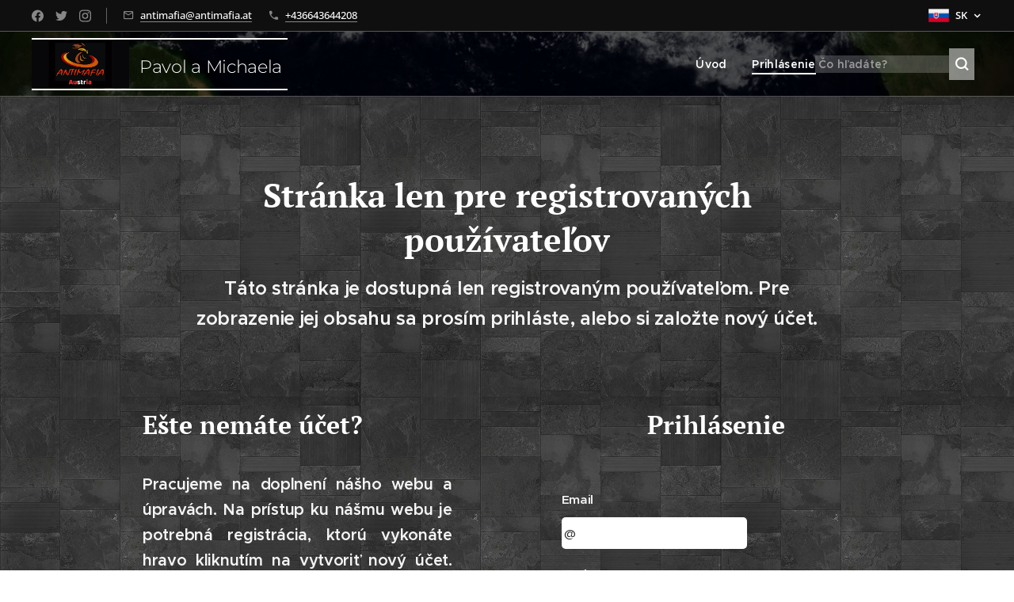

--- FILE ---
content_type: text/html; charset=utf-8
request_url: https://www.google.com/recaptcha/api2/anchor?ar=1&k=6LdXVbQUAAAAAPNJAi_0dfB-RYQBV9sX_Amef8cH&co=aHR0cHM6Ly93d3cuYW50aW1hZmlhLmF0OjQ0Mw..&hl=sk&v=PoyoqOPhxBO7pBk68S4YbpHZ&size=normal&anchor-ms=20000&execute-ms=30000&cb=o83ztok63rvo
body_size: 49702
content:
<!DOCTYPE HTML><html dir="ltr" lang="sk"><head><meta http-equiv="Content-Type" content="text/html; charset=UTF-8">
<meta http-equiv="X-UA-Compatible" content="IE=edge">
<title>reCAPTCHA</title>
<style type="text/css">
/* cyrillic-ext */
@font-face {
  font-family: 'Roboto';
  font-style: normal;
  font-weight: 400;
  font-stretch: 100%;
  src: url(//fonts.gstatic.com/s/roboto/v48/KFO7CnqEu92Fr1ME7kSn66aGLdTylUAMa3GUBHMdazTgWw.woff2) format('woff2');
  unicode-range: U+0460-052F, U+1C80-1C8A, U+20B4, U+2DE0-2DFF, U+A640-A69F, U+FE2E-FE2F;
}
/* cyrillic */
@font-face {
  font-family: 'Roboto';
  font-style: normal;
  font-weight: 400;
  font-stretch: 100%;
  src: url(//fonts.gstatic.com/s/roboto/v48/KFO7CnqEu92Fr1ME7kSn66aGLdTylUAMa3iUBHMdazTgWw.woff2) format('woff2');
  unicode-range: U+0301, U+0400-045F, U+0490-0491, U+04B0-04B1, U+2116;
}
/* greek-ext */
@font-face {
  font-family: 'Roboto';
  font-style: normal;
  font-weight: 400;
  font-stretch: 100%;
  src: url(//fonts.gstatic.com/s/roboto/v48/KFO7CnqEu92Fr1ME7kSn66aGLdTylUAMa3CUBHMdazTgWw.woff2) format('woff2');
  unicode-range: U+1F00-1FFF;
}
/* greek */
@font-face {
  font-family: 'Roboto';
  font-style: normal;
  font-weight: 400;
  font-stretch: 100%;
  src: url(//fonts.gstatic.com/s/roboto/v48/KFO7CnqEu92Fr1ME7kSn66aGLdTylUAMa3-UBHMdazTgWw.woff2) format('woff2');
  unicode-range: U+0370-0377, U+037A-037F, U+0384-038A, U+038C, U+038E-03A1, U+03A3-03FF;
}
/* math */
@font-face {
  font-family: 'Roboto';
  font-style: normal;
  font-weight: 400;
  font-stretch: 100%;
  src: url(//fonts.gstatic.com/s/roboto/v48/KFO7CnqEu92Fr1ME7kSn66aGLdTylUAMawCUBHMdazTgWw.woff2) format('woff2');
  unicode-range: U+0302-0303, U+0305, U+0307-0308, U+0310, U+0312, U+0315, U+031A, U+0326-0327, U+032C, U+032F-0330, U+0332-0333, U+0338, U+033A, U+0346, U+034D, U+0391-03A1, U+03A3-03A9, U+03B1-03C9, U+03D1, U+03D5-03D6, U+03F0-03F1, U+03F4-03F5, U+2016-2017, U+2034-2038, U+203C, U+2040, U+2043, U+2047, U+2050, U+2057, U+205F, U+2070-2071, U+2074-208E, U+2090-209C, U+20D0-20DC, U+20E1, U+20E5-20EF, U+2100-2112, U+2114-2115, U+2117-2121, U+2123-214F, U+2190, U+2192, U+2194-21AE, U+21B0-21E5, U+21F1-21F2, U+21F4-2211, U+2213-2214, U+2216-22FF, U+2308-230B, U+2310, U+2319, U+231C-2321, U+2336-237A, U+237C, U+2395, U+239B-23B7, U+23D0, U+23DC-23E1, U+2474-2475, U+25AF, U+25B3, U+25B7, U+25BD, U+25C1, U+25CA, U+25CC, U+25FB, U+266D-266F, U+27C0-27FF, U+2900-2AFF, U+2B0E-2B11, U+2B30-2B4C, U+2BFE, U+3030, U+FF5B, U+FF5D, U+1D400-1D7FF, U+1EE00-1EEFF;
}
/* symbols */
@font-face {
  font-family: 'Roboto';
  font-style: normal;
  font-weight: 400;
  font-stretch: 100%;
  src: url(//fonts.gstatic.com/s/roboto/v48/KFO7CnqEu92Fr1ME7kSn66aGLdTylUAMaxKUBHMdazTgWw.woff2) format('woff2');
  unicode-range: U+0001-000C, U+000E-001F, U+007F-009F, U+20DD-20E0, U+20E2-20E4, U+2150-218F, U+2190, U+2192, U+2194-2199, U+21AF, U+21E6-21F0, U+21F3, U+2218-2219, U+2299, U+22C4-22C6, U+2300-243F, U+2440-244A, U+2460-24FF, U+25A0-27BF, U+2800-28FF, U+2921-2922, U+2981, U+29BF, U+29EB, U+2B00-2BFF, U+4DC0-4DFF, U+FFF9-FFFB, U+10140-1018E, U+10190-1019C, U+101A0, U+101D0-101FD, U+102E0-102FB, U+10E60-10E7E, U+1D2C0-1D2D3, U+1D2E0-1D37F, U+1F000-1F0FF, U+1F100-1F1AD, U+1F1E6-1F1FF, U+1F30D-1F30F, U+1F315, U+1F31C, U+1F31E, U+1F320-1F32C, U+1F336, U+1F378, U+1F37D, U+1F382, U+1F393-1F39F, U+1F3A7-1F3A8, U+1F3AC-1F3AF, U+1F3C2, U+1F3C4-1F3C6, U+1F3CA-1F3CE, U+1F3D4-1F3E0, U+1F3ED, U+1F3F1-1F3F3, U+1F3F5-1F3F7, U+1F408, U+1F415, U+1F41F, U+1F426, U+1F43F, U+1F441-1F442, U+1F444, U+1F446-1F449, U+1F44C-1F44E, U+1F453, U+1F46A, U+1F47D, U+1F4A3, U+1F4B0, U+1F4B3, U+1F4B9, U+1F4BB, U+1F4BF, U+1F4C8-1F4CB, U+1F4D6, U+1F4DA, U+1F4DF, U+1F4E3-1F4E6, U+1F4EA-1F4ED, U+1F4F7, U+1F4F9-1F4FB, U+1F4FD-1F4FE, U+1F503, U+1F507-1F50B, U+1F50D, U+1F512-1F513, U+1F53E-1F54A, U+1F54F-1F5FA, U+1F610, U+1F650-1F67F, U+1F687, U+1F68D, U+1F691, U+1F694, U+1F698, U+1F6AD, U+1F6B2, U+1F6B9-1F6BA, U+1F6BC, U+1F6C6-1F6CF, U+1F6D3-1F6D7, U+1F6E0-1F6EA, U+1F6F0-1F6F3, U+1F6F7-1F6FC, U+1F700-1F7FF, U+1F800-1F80B, U+1F810-1F847, U+1F850-1F859, U+1F860-1F887, U+1F890-1F8AD, U+1F8B0-1F8BB, U+1F8C0-1F8C1, U+1F900-1F90B, U+1F93B, U+1F946, U+1F984, U+1F996, U+1F9E9, U+1FA00-1FA6F, U+1FA70-1FA7C, U+1FA80-1FA89, U+1FA8F-1FAC6, U+1FACE-1FADC, U+1FADF-1FAE9, U+1FAF0-1FAF8, U+1FB00-1FBFF;
}
/* vietnamese */
@font-face {
  font-family: 'Roboto';
  font-style: normal;
  font-weight: 400;
  font-stretch: 100%;
  src: url(//fonts.gstatic.com/s/roboto/v48/KFO7CnqEu92Fr1ME7kSn66aGLdTylUAMa3OUBHMdazTgWw.woff2) format('woff2');
  unicode-range: U+0102-0103, U+0110-0111, U+0128-0129, U+0168-0169, U+01A0-01A1, U+01AF-01B0, U+0300-0301, U+0303-0304, U+0308-0309, U+0323, U+0329, U+1EA0-1EF9, U+20AB;
}
/* latin-ext */
@font-face {
  font-family: 'Roboto';
  font-style: normal;
  font-weight: 400;
  font-stretch: 100%;
  src: url(//fonts.gstatic.com/s/roboto/v48/KFO7CnqEu92Fr1ME7kSn66aGLdTylUAMa3KUBHMdazTgWw.woff2) format('woff2');
  unicode-range: U+0100-02BA, U+02BD-02C5, U+02C7-02CC, U+02CE-02D7, U+02DD-02FF, U+0304, U+0308, U+0329, U+1D00-1DBF, U+1E00-1E9F, U+1EF2-1EFF, U+2020, U+20A0-20AB, U+20AD-20C0, U+2113, U+2C60-2C7F, U+A720-A7FF;
}
/* latin */
@font-face {
  font-family: 'Roboto';
  font-style: normal;
  font-weight: 400;
  font-stretch: 100%;
  src: url(//fonts.gstatic.com/s/roboto/v48/KFO7CnqEu92Fr1ME7kSn66aGLdTylUAMa3yUBHMdazQ.woff2) format('woff2');
  unicode-range: U+0000-00FF, U+0131, U+0152-0153, U+02BB-02BC, U+02C6, U+02DA, U+02DC, U+0304, U+0308, U+0329, U+2000-206F, U+20AC, U+2122, U+2191, U+2193, U+2212, U+2215, U+FEFF, U+FFFD;
}
/* cyrillic-ext */
@font-face {
  font-family: 'Roboto';
  font-style: normal;
  font-weight: 500;
  font-stretch: 100%;
  src: url(//fonts.gstatic.com/s/roboto/v48/KFO7CnqEu92Fr1ME7kSn66aGLdTylUAMa3GUBHMdazTgWw.woff2) format('woff2');
  unicode-range: U+0460-052F, U+1C80-1C8A, U+20B4, U+2DE0-2DFF, U+A640-A69F, U+FE2E-FE2F;
}
/* cyrillic */
@font-face {
  font-family: 'Roboto';
  font-style: normal;
  font-weight: 500;
  font-stretch: 100%;
  src: url(//fonts.gstatic.com/s/roboto/v48/KFO7CnqEu92Fr1ME7kSn66aGLdTylUAMa3iUBHMdazTgWw.woff2) format('woff2');
  unicode-range: U+0301, U+0400-045F, U+0490-0491, U+04B0-04B1, U+2116;
}
/* greek-ext */
@font-face {
  font-family: 'Roboto';
  font-style: normal;
  font-weight: 500;
  font-stretch: 100%;
  src: url(//fonts.gstatic.com/s/roboto/v48/KFO7CnqEu92Fr1ME7kSn66aGLdTylUAMa3CUBHMdazTgWw.woff2) format('woff2');
  unicode-range: U+1F00-1FFF;
}
/* greek */
@font-face {
  font-family: 'Roboto';
  font-style: normal;
  font-weight: 500;
  font-stretch: 100%;
  src: url(//fonts.gstatic.com/s/roboto/v48/KFO7CnqEu92Fr1ME7kSn66aGLdTylUAMa3-UBHMdazTgWw.woff2) format('woff2');
  unicode-range: U+0370-0377, U+037A-037F, U+0384-038A, U+038C, U+038E-03A1, U+03A3-03FF;
}
/* math */
@font-face {
  font-family: 'Roboto';
  font-style: normal;
  font-weight: 500;
  font-stretch: 100%;
  src: url(//fonts.gstatic.com/s/roboto/v48/KFO7CnqEu92Fr1ME7kSn66aGLdTylUAMawCUBHMdazTgWw.woff2) format('woff2');
  unicode-range: U+0302-0303, U+0305, U+0307-0308, U+0310, U+0312, U+0315, U+031A, U+0326-0327, U+032C, U+032F-0330, U+0332-0333, U+0338, U+033A, U+0346, U+034D, U+0391-03A1, U+03A3-03A9, U+03B1-03C9, U+03D1, U+03D5-03D6, U+03F0-03F1, U+03F4-03F5, U+2016-2017, U+2034-2038, U+203C, U+2040, U+2043, U+2047, U+2050, U+2057, U+205F, U+2070-2071, U+2074-208E, U+2090-209C, U+20D0-20DC, U+20E1, U+20E5-20EF, U+2100-2112, U+2114-2115, U+2117-2121, U+2123-214F, U+2190, U+2192, U+2194-21AE, U+21B0-21E5, U+21F1-21F2, U+21F4-2211, U+2213-2214, U+2216-22FF, U+2308-230B, U+2310, U+2319, U+231C-2321, U+2336-237A, U+237C, U+2395, U+239B-23B7, U+23D0, U+23DC-23E1, U+2474-2475, U+25AF, U+25B3, U+25B7, U+25BD, U+25C1, U+25CA, U+25CC, U+25FB, U+266D-266F, U+27C0-27FF, U+2900-2AFF, U+2B0E-2B11, U+2B30-2B4C, U+2BFE, U+3030, U+FF5B, U+FF5D, U+1D400-1D7FF, U+1EE00-1EEFF;
}
/* symbols */
@font-face {
  font-family: 'Roboto';
  font-style: normal;
  font-weight: 500;
  font-stretch: 100%;
  src: url(//fonts.gstatic.com/s/roboto/v48/KFO7CnqEu92Fr1ME7kSn66aGLdTylUAMaxKUBHMdazTgWw.woff2) format('woff2');
  unicode-range: U+0001-000C, U+000E-001F, U+007F-009F, U+20DD-20E0, U+20E2-20E4, U+2150-218F, U+2190, U+2192, U+2194-2199, U+21AF, U+21E6-21F0, U+21F3, U+2218-2219, U+2299, U+22C4-22C6, U+2300-243F, U+2440-244A, U+2460-24FF, U+25A0-27BF, U+2800-28FF, U+2921-2922, U+2981, U+29BF, U+29EB, U+2B00-2BFF, U+4DC0-4DFF, U+FFF9-FFFB, U+10140-1018E, U+10190-1019C, U+101A0, U+101D0-101FD, U+102E0-102FB, U+10E60-10E7E, U+1D2C0-1D2D3, U+1D2E0-1D37F, U+1F000-1F0FF, U+1F100-1F1AD, U+1F1E6-1F1FF, U+1F30D-1F30F, U+1F315, U+1F31C, U+1F31E, U+1F320-1F32C, U+1F336, U+1F378, U+1F37D, U+1F382, U+1F393-1F39F, U+1F3A7-1F3A8, U+1F3AC-1F3AF, U+1F3C2, U+1F3C4-1F3C6, U+1F3CA-1F3CE, U+1F3D4-1F3E0, U+1F3ED, U+1F3F1-1F3F3, U+1F3F5-1F3F7, U+1F408, U+1F415, U+1F41F, U+1F426, U+1F43F, U+1F441-1F442, U+1F444, U+1F446-1F449, U+1F44C-1F44E, U+1F453, U+1F46A, U+1F47D, U+1F4A3, U+1F4B0, U+1F4B3, U+1F4B9, U+1F4BB, U+1F4BF, U+1F4C8-1F4CB, U+1F4D6, U+1F4DA, U+1F4DF, U+1F4E3-1F4E6, U+1F4EA-1F4ED, U+1F4F7, U+1F4F9-1F4FB, U+1F4FD-1F4FE, U+1F503, U+1F507-1F50B, U+1F50D, U+1F512-1F513, U+1F53E-1F54A, U+1F54F-1F5FA, U+1F610, U+1F650-1F67F, U+1F687, U+1F68D, U+1F691, U+1F694, U+1F698, U+1F6AD, U+1F6B2, U+1F6B9-1F6BA, U+1F6BC, U+1F6C6-1F6CF, U+1F6D3-1F6D7, U+1F6E0-1F6EA, U+1F6F0-1F6F3, U+1F6F7-1F6FC, U+1F700-1F7FF, U+1F800-1F80B, U+1F810-1F847, U+1F850-1F859, U+1F860-1F887, U+1F890-1F8AD, U+1F8B0-1F8BB, U+1F8C0-1F8C1, U+1F900-1F90B, U+1F93B, U+1F946, U+1F984, U+1F996, U+1F9E9, U+1FA00-1FA6F, U+1FA70-1FA7C, U+1FA80-1FA89, U+1FA8F-1FAC6, U+1FACE-1FADC, U+1FADF-1FAE9, U+1FAF0-1FAF8, U+1FB00-1FBFF;
}
/* vietnamese */
@font-face {
  font-family: 'Roboto';
  font-style: normal;
  font-weight: 500;
  font-stretch: 100%;
  src: url(//fonts.gstatic.com/s/roboto/v48/KFO7CnqEu92Fr1ME7kSn66aGLdTylUAMa3OUBHMdazTgWw.woff2) format('woff2');
  unicode-range: U+0102-0103, U+0110-0111, U+0128-0129, U+0168-0169, U+01A0-01A1, U+01AF-01B0, U+0300-0301, U+0303-0304, U+0308-0309, U+0323, U+0329, U+1EA0-1EF9, U+20AB;
}
/* latin-ext */
@font-face {
  font-family: 'Roboto';
  font-style: normal;
  font-weight: 500;
  font-stretch: 100%;
  src: url(//fonts.gstatic.com/s/roboto/v48/KFO7CnqEu92Fr1ME7kSn66aGLdTylUAMa3KUBHMdazTgWw.woff2) format('woff2');
  unicode-range: U+0100-02BA, U+02BD-02C5, U+02C7-02CC, U+02CE-02D7, U+02DD-02FF, U+0304, U+0308, U+0329, U+1D00-1DBF, U+1E00-1E9F, U+1EF2-1EFF, U+2020, U+20A0-20AB, U+20AD-20C0, U+2113, U+2C60-2C7F, U+A720-A7FF;
}
/* latin */
@font-face {
  font-family: 'Roboto';
  font-style: normal;
  font-weight: 500;
  font-stretch: 100%;
  src: url(//fonts.gstatic.com/s/roboto/v48/KFO7CnqEu92Fr1ME7kSn66aGLdTylUAMa3yUBHMdazQ.woff2) format('woff2');
  unicode-range: U+0000-00FF, U+0131, U+0152-0153, U+02BB-02BC, U+02C6, U+02DA, U+02DC, U+0304, U+0308, U+0329, U+2000-206F, U+20AC, U+2122, U+2191, U+2193, U+2212, U+2215, U+FEFF, U+FFFD;
}
/* cyrillic-ext */
@font-face {
  font-family: 'Roboto';
  font-style: normal;
  font-weight: 900;
  font-stretch: 100%;
  src: url(//fonts.gstatic.com/s/roboto/v48/KFO7CnqEu92Fr1ME7kSn66aGLdTylUAMa3GUBHMdazTgWw.woff2) format('woff2');
  unicode-range: U+0460-052F, U+1C80-1C8A, U+20B4, U+2DE0-2DFF, U+A640-A69F, U+FE2E-FE2F;
}
/* cyrillic */
@font-face {
  font-family: 'Roboto';
  font-style: normal;
  font-weight: 900;
  font-stretch: 100%;
  src: url(//fonts.gstatic.com/s/roboto/v48/KFO7CnqEu92Fr1ME7kSn66aGLdTylUAMa3iUBHMdazTgWw.woff2) format('woff2');
  unicode-range: U+0301, U+0400-045F, U+0490-0491, U+04B0-04B1, U+2116;
}
/* greek-ext */
@font-face {
  font-family: 'Roboto';
  font-style: normal;
  font-weight: 900;
  font-stretch: 100%;
  src: url(//fonts.gstatic.com/s/roboto/v48/KFO7CnqEu92Fr1ME7kSn66aGLdTylUAMa3CUBHMdazTgWw.woff2) format('woff2');
  unicode-range: U+1F00-1FFF;
}
/* greek */
@font-face {
  font-family: 'Roboto';
  font-style: normal;
  font-weight: 900;
  font-stretch: 100%;
  src: url(//fonts.gstatic.com/s/roboto/v48/KFO7CnqEu92Fr1ME7kSn66aGLdTylUAMa3-UBHMdazTgWw.woff2) format('woff2');
  unicode-range: U+0370-0377, U+037A-037F, U+0384-038A, U+038C, U+038E-03A1, U+03A3-03FF;
}
/* math */
@font-face {
  font-family: 'Roboto';
  font-style: normal;
  font-weight: 900;
  font-stretch: 100%;
  src: url(//fonts.gstatic.com/s/roboto/v48/KFO7CnqEu92Fr1ME7kSn66aGLdTylUAMawCUBHMdazTgWw.woff2) format('woff2');
  unicode-range: U+0302-0303, U+0305, U+0307-0308, U+0310, U+0312, U+0315, U+031A, U+0326-0327, U+032C, U+032F-0330, U+0332-0333, U+0338, U+033A, U+0346, U+034D, U+0391-03A1, U+03A3-03A9, U+03B1-03C9, U+03D1, U+03D5-03D6, U+03F0-03F1, U+03F4-03F5, U+2016-2017, U+2034-2038, U+203C, U+2040, U+2043, U+2047, U+2050, U+2057, U+205F, U+2070-2071, U+2074-208E, U+2090-209C, U+20D0-20DC, U+20E1, U+20E5-20EF, U+2100-2112, U+2114-2115, U+2117-2121, U+2123-214F, U+2190, U+2192, U+2194-21AE, U+21B0-21E5, U+21F1-21F2, U+21F4-2211, U+2213-2214, U+2216-22FF, U+2308-230B, U+2310, U+2319, U+231C-2321, U+2336-237A, U+237C, U+2395, U+239B-23B7, U+23D0, U+23DC-23E1, U+2474-2475, U+25AF, U+25B3, U+25B7, U+25BD, U+25C1, U+25CA, U+25CC, U+25FB, U+266D-266F, U+27C0-27FF, U+2900-2AFF, U+2B0E-2B11, U+2B30-2B4C, U+2BFE, U+3030, U+FF5B, U+FF5D, U+1D400-1D7FF, U+1EE00-1EEFF;
}
/* symbols */
@font-face {
  font-family: 'Roboto';
  font-style: normal;
  font-weight: 900;
  font-stretch: 100%;
  src: url(//fonts.gstatic.com/s/roboto/v48/KFO7CnqEu92Fr1ME7kSn66aGLdTylUAMaxKUBHMdazTgWw.woff2) format('woff2');
  unicode-range: U+0001-000C, U+000E-001F, U+007F-009F, U+20DD-20E0, U+20E2-20E4, U+2150-218F, U+2190, U+2192, U+2194-2199, U+21AF, U+21E6-21F0, U+21F3, U+2218-2219, U+2299, U+22C4-22C6, U+2300-243F, U+2440-244A, U+2460-24FF, U+25A0-27BF, U+2800-28FF, U+2921-2922, U+2981, U+29BF, U+29EB, U+2B00-2BFF, U+4DC0-4DFF, U+FFF9-FFFB, U+10140-1018E, U+10190-1019C, U+101A0, U+101D0-101FD, U+102E0-102FB, U+10E60-10E7E, U+1D2C0-1D2D3, U+1D2E0-1D37F, U+1F000-1F0FF, U+1F100-1F1AD, U+1F1E6-1F1FF, U+1F30D-1F30F, U+1F315, U+1F31C, U+1F31E, U+1F320-1F32C, U+1F336, U+1F378, U+1F37D, U+1F382, U+1F393-1F39F, U+1F3A7-1F3A8, U+1F3AC-1F3AF, U+1F3C2, U+1F3C4-1F3C6, U+1F3CA-1F3CE, U+1F3D4-1F3E0, U+1F3ED, U+1F3F1-1F3F3, U+1F3F5-1F3F7, U+1F408, U+1F415, U+1F41F, U+1F426, U+1F43F, U+1F441-1F442, U+1F444, U+1F446-1F449, U+1F44C-1F44E, U+1F453, U+1F46A, U+1F47D, U+1F4A3, U+1F4B0, U+1F4B3, U+1F4B9, U+1F4BB, U+1F4BF, U+1F4C8-1F4CB, U+1F4D6, U+1F4DA, U+1F4DF, U+1F4E3-1F4E6, U+1F4EA-1F4ED, U+1F4F7, U+1F4F9-1F4FB, U+1F4FD-1F4FE, U+1F503, U+1F507-1F50B, U+1F50D, U+1F512-1F513, U+1F53E-1F54A, U+1F54F-1F5FA, U+1F610, U+1F650-1F67F, U+1F687, U+1F68D, U+1F691, U+1F694, U+1F698, U+1F6AD, U+1F6B2, U+1F6B9-1F6BA, U+1F6BC, U+1F6C6-1F6CF, U+1F6D3-1F6D7, U+1F6E0-1F6EA, U+1F6F0-1F6F3, U+1F6F7-1F6FC, U+1F700-1F7FF, U+1F800-1F80B, U+1F810-1F847, U+1F850-1F859, U+1F860-1F887, U+1F890-1F8AD, U+1F8B0-1F8BB, U+1F8C0-1F8C1, U+1F900-1F90B, U+1F93B, U+1F946, U+1F984, U+1F996, U+1F9E9, U+1FA00-1FA6F, U+1FA70-1FA7C, U+1FA80-1FA89, U+1FA8F-1FAC6, U+1FACE-1FADC, U+1FADF-1FAE9, U+1FAF0-1FAF8, U+1FB00-1FBFF;
}
/* vietnamese */
@font-face {
  font-family: 'Roboto';
  font-style: normal;
  font-weight: 900;
  font-stretch: 100%;
  src: url(//fonts.gstatic.com/s/roboto/v48/KFO7CnqEu92Fr1ME7kSn66aGLdTylUAMa3OUBHMdazTgWw.woff2) format('woff2');
  unicode-range: U+0102-0103, U+0110-0111, U+0128-0129, U+0168-0169, U+01A0-01A1, U+01AF-01B0, U+0300-0301, U+0303-0304, U+0308-0309, U+0323, U+0329, U+1EA0-1EF9, U+20AB;
}
/* latin-ext */
@font-face {
  font-family: 'Roboto';
  font-style: normal;
  font-weight: 900;
  font-stretch: 100%;
  src: url(//fonts.gstatic.com/s/roboto/v48/KFO7CnqEu92Fr1ME7kSn66aGLdTylUAMa3KUBHMdazTgWw.woff2) format('woff2');
  unicode-range: U+0100-02BA, U+02BD-02C5, U+02C7-02CC, U+02CE-02D7, U+02DD-02FF, U+0304, U+0308, U+0329, U+1D00-1DBF, U+1E00-1E9F, U+1EF2-1EFF, U+2020, U+20A0-20AB, U+20AD-20C0, U+2113, U+2C60-2C7F, U+A720-A7FF;
}
/* latin */
@font-face {
  font-family: 'Roboto';
  font-style: normal;
  font-weight: 900;
  font-stretch: 100%;
  src: url(//fonts.gstatic.com/s/roboto/v48/KFO7CnqEu92Fr1ME7kSn66aGLdTylUAMa3yUBHMdazQ.woff2) format('woff2');
  unicode-range: U+0000-00FF, U+0131, U+0152-0153, U+02BB-02BC, U+02C6, U+02DA, U+02DC, U+0304, U+0308, U+0329, U+2000-206F, U+20AC, U+2122, U+2191, U+2193, U+2212, U+2215, U+FEFF, U+FFFD;
}

</style>
<link rel="stylesheet" type="text/css" href="https://www.gstatic.com/recaptcha/releases/PoyoqOPhxBO7pBk68S4YbpHZ/styles__ltr.css">
<script nonce="7QNq_X0cTNMdd65dJjy8Ug" type="text/javascript">window['__recaptcha_api'] = 'https://www.google.com/recaptcha/api2/';</script>
<script type="text/javascript" src="https://www.gstatic.com/recaptcha/releases/PoyoqOPhxBO7pBk68S4YbpHZ/recaptcha__sk.js" nonce="7QNq_X0cTNMdd65dJjy8Ug">
      
    </script></head>
<body><div id="rc-anchor-alert" class="rc-anchor-alert"></div>
<input type="hidden" id="recaptcha-token" value="[base64]">
<script type="text/javascript" nonce="7QNq_X0cTNMdd65dJjy8Ug">
      recaptcha.anchor.Main.init("[\x22ainput\x22,[\x22bgdata\x22,\x22\x22,\[base64]/[base64]/[base64]/bmV3IHJbeF0oY1swXSk6RT09Mj9uZXcgclt4XShjWzBdLGNbMV0pOkU9PTM/bmV3IHJbeF0oY1swXSxjWzFdLGNbMl0pOkU9PTQ/[base64]/[base64]/[base64]/[base64]/[base64]/[base64]/[base64]/[base64]\x22,\[base64]\\u003d\\u003d\x22,\x22w47CgipHEsK9aMOPD1TDssKsS0RkwogTRMOpD3rDgGV6woMHwrQ5wrRiWgzCugzCk3/DlDTDhGXDp8O3Eyl9diUyw7jDtkQuw5vCtMOxw602wqnDj8OCW24owrNLwpF6YcKqDlLCkWbDnsKUS3RmNE/DqcKTVSnClV82w50Cw44zeCobFTvCn8KNVXjClsKRYsKETsORwoNNUsKqeng4w6XDhE3DtSgow7g0YS5+w5BHwq3DuHTDvRoVL2Few57DgMKnw4R6wrwSGsK8wpgLwrnCscONw5/DsxbDucOsw4PDtGkmHxXClsO2w5JoV8Ofw4llw4jClQFNw455ZVBEHMOuwq5wwqTCkcKNw7FKWcKBAsO/X8KrGVhqwpYsw6vCucOvw5DChWvCnmdMTTgTw67CuC8yw4t+C8KgwoRbfMOzHTFsQ3QAc8Kbwo7CojEuDMK/w51YbsO4HMK7wqTDtWEJw7vCm8ODwqhEw7hLfsOjwrrDgi/CqcK8wpzDscO6d8OBdQPDrDjCpRfDo8KGwrrCh8OXw5ltwo8YwqLDkGTCkcOywo3Cr3vDh8KHD2g6wrw/w69ycsKdwpMLWcK+w4LDjQ/DuFHDlRMNw6ZOwrXDiT/DtcKqW8O/wojCsMKiw4AtEzDDpwt5wqtfwq57wq5Bw5VUDcKCTD7CmcO6wp/Cl8KOYHtswpN4ahByw6DDoljCtlNlZcO/IkzDgV/DpcKLwrXDnSMxw6vCi8Kiwq0PS8KUwqnDpTjDqWnDpzQWwrXDlkfDtm4vKcOOCcKQwr/[base64]/NXJ8wrXCpmpyLWrDqQrDgMKPKcKsanzCrmhUHsKCwrfCihs4w4PCsQXCmMOodsKXGScGc8Kjwp4ww5YzccOTd8ODOg3Dm8KyYk0DwrbCl0d4GsKcw5PCr8O7w4rDi8KAw5wEw7s4wpYKw4JAw6fDqX9Ewod0FyzCmsKBUcOcwrxaw7DDnBB5w55rw4/Crn/DmRHDlMKmwr9xPMOAEsK5HS3CgMK8T8KVw5VDw5fCkDtHw6siAk/ClDdQw6kRGzJoa2DCmcKaworDgsO3Vjx8wrbCgFMaYMOYGzZww6pcwq7Cu2vClmfDhWrDo8OSwr8hw5R0wpXCo8OlScOOazfClcKewoQ5wppww5ldw41Ow4siwrZ8w7YbMlJ9w68OFGg6dhnCg2IZw7/[base64]/DuMKbwpdmK3PCkWvDgkRmRCDDhcO7G8K/[base64]/CmcKOFCDDhsKtwroGw5d3FcKFKRPCgMOPwo/CnMKEwovDiVogw4PCkzMOwrYLUDDCocOyNQ9DWn07O8OZFMKmH2sgNsKww6PDmXN+wqgVL0jDj0lXw6/Cr3XDtcK7cDp3w5HDhGINw6DDuTYaYSTDgEvCuEfChcO/[base64]/wp/DmsKtCAkKOcOsB3k1wqNpw7xaPcOmw7jCkD46wqMYA2XDjQbDl8Oww7QFFcOQYcO7wqEjdgDCr8KHwqnDhcKxw4vCn8KJUxfCncKlAcKFw6cUXFlrGibCp8K/w5HDoMKewrLDgRFxKEB7biDCpsK/[base64]/DjcKcw5kpwpzChMKqwrfCslnCp3xkW3lUUzlGw5F5O8K4wqcjwqfClGMxCSvChVgqwqYCwrVPwrfDvnLCiCw9w7TCojgZw4TDnX3Ds0pEwqh6w6opw4YoTn/Cl8KrWsOmwrjCkcOjwqlSwrdieAgmXzEzQlnCl0IFc8KTwqvCpgF5RjTCrQZ9TcKnw5PCn8KZb8OCwr10w4g4w4bCuhRyw6JsCypvXSleCsOPKcO9w7N6wr/CtcOswqAKCcO9woUeGMKtwrARe30Jwrp5wqLDv8OjIMKdwrbCo8OGwr3DisOPdhwIUwDDkhlcK8KOwqzCkwvClCLDmjTDqMKxwq0rfH7DhnzCq8KgSMOcwoBsw7krwqfCq8KawqgwbifCtkxfbCRfwpDDvcKfVcOyw4/CgBxxwo0KAiPDmsKhdsOcHcKQY8KTw4fCkFZvw4TDuMOpwqhJwq7DumLDpMKRf8Oaw5B4wq/CiDbCvRkIbS7DgcKBw4hKE1rCvGDClsKhWB/[base64]/w47Dt8O9KWEAwo/DpsKXYknDscK/wrXCoyrCkcOWwroYHcK8w7NrRQHDj8KRwofDtD/DiyzDlsKUWnrChsO+YHjDuMOjwpE6wp3DnjRZwqPCrl3DsDfChsOXw7zDk3cxw5nDpMKCwovDv3DDuMKBw7vDhsOLVcKiOhE3MMOZXEQGbQEDw7giwp7DkCzDgE/DssOjPTzDiyzCssOvDsKbwrLCtsKpw4sVw6XDhGvCqyYTW2Vbw5HDixrCjsONw5PCs8KWWsObw5UyPCJiwpV5HGhWKBhOW8OaPxLCq8KbQhBewrMTw4/DmMK3eMKUVxLCkh5kw7QMDHTCiX8bUMOLwqnDiEnCuX17fMOTXBVtwqvDpmJGw786SsKUwozCnMOkAsOzw47Cml7DlzVaw4FNwqnDicKlw6w+F8KYwonDrMOUw5QmAcO2TMOldALCmwHCjsObw455VMKJO8Knw7FwIMOcw6vCiVUAw47DkWXDrxgbMgN+wo0nQsK/w7/DhHbDpsKow4zDsAQGV8KCX8OlNH/[base64]/[base64]/[base64]/CusKDwr0vMsK4w6rDrRQPG8KawoB8UW1BK8ObwpRsEhFswo4Xwp1qwqDCuMKow5BLw6hzw4nCkQVZSMKzwqHCksKFw7/DggnCmsKPPGclw5URL8Kfw6NzKFPCt2/Cu08Pwp3DlSDDoXzChcKFTsO4w6NRw6jCo03CvkXDi8KqISLDgMOLQMOcw6vCgGo9YnbDvcOPQXLDvm9Iw6LCoMKvF2PChMOBwpINw7UeOMK0d8KiYWXDmy/CrDtWw6h4airDvsKtw7/DgsO1w6LCnsKEw4k7wp87wqXCqMKKw4LDnMObwqIPwp/CuTTCgSxcw6/Dr8Opw5zDqMOyw4XDvsKPDnHCsMKUfwkmDsKpa8KAJBHCgsKpw5ddw53CkcOWwpXDmDVUTsOJP8Kgwq7Ci8KNLQrDujNRw6HDpcKawonDgsKAwqcgw4EawpTDvsOCw6bDrcKnH8KDbBXDvcK2J8KEd2/DucKmTXvCrsO/Gk/[base64]/BQHCtMK8ecOMwqlORsOww7IQw73ClsOlwrgawpYxw6EZWcK0w5Q1IGbDkidBwqYcwqzCtMOyB0gFQsOUDzzClVjCkxpkUWg8wo5hw5nCnELDhnPDpHB4w5TChWPDrX8dwpoLwpzCsTTDpMOnwrMfLxU+G8KGwozCvMOyw7PClcKEw4TCpjw+L8K/w7dnwpPDrMK1H318wrnClV0YZcKQw57CpsOFAsOdwpQzJ8O9A8KsdkNrw5BWOMOuwofDgVbCoMKTSRwiMyUhw5TDgBhxwpbCrAd0UcOnwrZiFcKWw5/DjF3CiMOUwonDtw9CbCjCtMKMPWTClmN3DWTDisOgw5HCnMOywpfDvW7Cl8KkDkLCp8K3wqkHw6PComFxw5w9H8KnZ8OjwrLDvMO8e0Jgw67DuAkOLRF/YMKaw59od8O9woPCjFPDjTtCc8OoMh/CosO7wrbDscKxwrvDhUlePygXQTlXGcKgwrJ3Gn3DjsK8KMKBewDCq03CjDrCucKjw6vCpBPCqMK7wqXCpMK9CMOJI8K3a2HDtDtgYsK2w5bClcK/wp7Dn8Kgw6xzwqdCw7vDisK5TcKxwpDCnRHCksKHYQ/DhsO5wrsGYSvCisKfAcO9LMKyw7vCncKBYTDCoUvCs8KOw5Ykw4lfw5Z6InQlIDt1wpTClELDhQVgSC5lw6IWVAMNHsOfOVEHw4ovTSg4wrByV8K5esOceCTDiWTCi8Ksw6DDt0/CmsOuPScENk/CqsKSw7DDgsKlc8OJBsO0w4zChl/DqMK0LUzDosKALMOswqjDvsOxX0bCvBTDs1/DiMOBXMOSSsO7XcOmwq8JDsK4w77ChMKsQBfCjnMRw7LClgw4w4h9wo7DhsKWw4x2J8O0woXChkrDoE/DhMKVdkZzJcOKw5LDrcKAM0Bhw7fCoMKRwrFNN8Oxw4nDvAxiw7bDlStlwrHDsRoowqpLP8Knwq1gw6lMWMO9S1zCvA1hJ8KDw4DCqcOFw63DkMONw6VkCBPCu8OUwo/CsR5mXMOgw4xOTMOFw5hkHsO7w5/Chy9yw6kywozCmxtINcOuwoDDrcO0A8KKwobDmMKCQMO0wrbCvyFdCTQIeBDCicONwrVdCsOyIyd0w5XCrG/[base64]/NlbDhHF8InJSwovCnMOBXMK4f8Owwr9bw61uw4bDpMKhwqvDrcOTIg7DrAnDqAV8JAvCmsOEw6ghUAIJw5vDn0QCw7TChcKPc8ODw6xPw5BTwqx6wr1vwrfDpBbCol3DhzzDoCTClUhHGcOEVMKWNB/CsyXDnF1/[base64]/CmMKvZzpuel9vwokjwpZSXsKsw7t/[base64]/[base64]/[base64]/CgAnComzCtXwIwpHCphHChQkjFcKTw6XCvMKnw5PCvMO/w5/Ct8OlTcKFwo3DqXTDsxLDnsOUU8KLGcKgIAJNw7nDj0/DjMO/EMO+aMKDYHYVacKNd8KyXVTDixREHcOpw5/DvMOhw5rCpG0Ewr8Gw6s5w5Zkwo3ChSTDvCANwpHDphTCncO8XjM8w54Hw7xEwpsAN8Ozw68vRMOowq/CvsKeAsO6KS1dw47CpcKaOj8oAmvCvcKmw5LChQPDgB3CrsKuYBPDi8Olw5rCgyA5dcOjwoAtR3M4csOLw4HDkUPDj3A/wrJ5XsKGQgRFwoDDhsOxUiYcBwnCtcKnH13DljTDgsKpNcOpV0BkwotMbsOfwrPCuzVzA8OJOMK1FU3Cj8Ogw5BVw43DhmXDjsOfwrVdWi0YwonDisK3wr1zw7dFOsKTbQBpwp7DrcK7EGLDtgfClw4ATcOnwpx8K8O+QlJpw4/DniJXUsKodcOOwpHDocOkK8K0wrLDqEDCjMOsKFFbQgckD2bCgzPDtsK0J8KaGMORYG3DqCYKPBB/[base64]/CjMKOwqLCuMO5JALCrjhvVsK5CQPCmcK8MMOufnjCoMKsWsKFIsKYwoPCvx1cw4JowqvDnMODw48vORTCgcO5w7IFSCVUw5g2TsO+P1fDt8K4TQFqw5/DsQ9OLMOPJ2/[base64]/e8OLwo7DnV8dDCrCjXw7w6BowqomwoDCinHClMOXw5/Dnk5Jw6DCgcOUOwbCkcOGwo9RwrDCtmgqw78xw4shw5lMw4rChMOcT8Osw6YewpdfPcKWJsOccAnCjX7ChMOeYcKjNMKfw4Fdw79BE8O+w7UFwrNSwpYXAsKDwrXCmsKgXnMhw50Nw6bDosOgPsKRw5nCtMKPwpVowq/DksK0w4bDrsOwGioiwqltw4Q/GjZgw7JdAsO9D8OUwohSw4lGwr/[base64]/wpUNXWHCjmzChcKfeMOlIBnDvWgwJgFHwpYgw4bDvcKVw4cgdMO+wrZFw53CuhRlwpDDpQzDl8KXHQ9rwpd7AgRUwq/ClGHDtsOdF8OOFnAvdsOew6DClTrCsMOZf8Ktw7bDoWHDv1c5JMO2IWjCqsOzwqw4wpfDiH7DoGp8w4ZZcRPDhMKCI8O2w5jDihtxYzBka8KKYcKQdzzDrsOaAcKQwpdZBsK6wrhpSMK3wpo3ZkHDg8Oow7XCrMK8w7x/aFgXwr3DgA0vS1/DpDsCwoUowpzDonInw7EEHXoHw7kVw4nDncKQw7jCngtGwot7DMKOw4F4E8O3wrrCjcKUS8Kaw6QhalE4w4TDmMOPKAnDhcKsw5Few57DkkQewrRLd8KQw7LCu8K6LMKoMRnCpCE5eWvCisKBL2rDnG/[base64]/woDDocO5w4QIwrBGw6vChcKNMyE3N1XDtnF1BcOSDMKgMHHCmsOCHwhgw5HDtsOpw5vCpGbDhcKrR3MSwq91w4DCuRHDrcKhw4TCjsKTw6XDu8KlwpwxbcKIW1BZwrUjTlJtw5gUworChsO1wrBdJ8OsLcOGIMOJTlDCsXPCjDgdw4LDq8KwWlhkeX/DgjImKkLClMKkfULDmBzDtlrCkE8Fw7xAcxTClcO0XMKiw5TCsMKww6LCg1V8cMKrSTnDlsK6w7bDjiDChwXDlMOATsOvcMKuw5lzwprCsDdAFm15w7hFwqtCITh6YgV/w4QEw4lqw7/Do0gWKXjCvMKDw4Z7wowvw4PCkMKyw6PDg8KTSsOzQABuw7JHw7hjw7cmw7RewoPDqTnCuQvClsOfw65HC094wpTDosK+csO9BXE/woFGPwUrcMOmYj1CHMKJfMOcw5HCisKPA2PDlsKtW1EfYVp0wq/CiRTDiwfDuH55NMKmSC3DjmVvY8O7HsOAAcOCw5nDtsKlP2Atw6zCocOww7c+AwltdDLCgx5rwqPCp8KFW2zCqlZAERzDpFHDhcKbAiZiH3rDvWxWwqMnwqjChMOBwpfDmj7DjcKIDcK9w5zCvwEtwp/Cu3HCo3x8VFvDnSltwrE2WsOyw68Mw5xywpAFw7s5w7xmVMKnw646woXDvR0XSjHCmcK+e8O+L8Onw4IbJcOZSgPChmsdwpnCkRnDs2szwqUMwrgSXQgmLzTDgTHDnMO3EcOcezfDusKWw6NBKhRxw7fCkcKhWn/DjDhYw5rDlcKDw5HCrsKWQ8KqUxUkGgBcw48ZwrA7wpNVwpTCnnHCoXbDmRNuw6PCnQx7w4x+NUsMw5TCvAvDm8KTJQtVB2jDgX7CtsKkBGnCn8Onw4F1LR4kwq0fT8KKS8KEwqVtw4UgYcORacKdwrdewrzCq0jDlMKowq13RsKPw4MNPTTCjS8dBsOqC8O/V8OzAsKpaXHCsj/DnXnCkUDDiTDDh8Ozw5NOwrlNw5LChsKBwrjCt3Bkw6otA8KLwprDvMKcwqHCvj83QMK7XsKrw4E0eQDDj8Olwr4tFMKOdMOkMEHCkcKBwrF9DnEWShnDmj3DoMKtOQDCpGF1w43Cgj/DkA3ClMKaDU/DrTrCrMOda30dwqEXw4AdfsOQX1lIw7rCtnfCgsOYB3rCtm/ClTlwwozDiXHCqcOzwrPCojxJe8K7V8Kaw4hoT8Krw7IdTMKzwqTCuQYjbAgVPWLDtTlewowgR10tdRtmw6orwqrDohRhIcKceRnDgRDCo1/Ds8KUTsKxw7tEZjMHwqQ5cH8dcMOXe24TwpLDjzJNwohyb8KnNTcILcOOw7zDgMOqwpHDjsOfTsOdwotCYcOLw4zDpMODwpTDg2EpfRvDiGUkwoPCj0HCtyokwoAzbcO6w6TCi8O+wo3CrcOvDHbDuj1iw6LDlcKldsOYw7svwqnDmFvDqwnDu3HCtAFbfMOaZD/DpxQyw5zDvk1hwpVyw7xtKV3Dr8KrCsKnDcOcT8ObZcKhVMOwZn96CsKIe8Oub3UTw6/[base64]/Dt8OBIB8UF8OGwqnCnDbDk8OGfS4Iw6rDocO4DcK3S2zDk8KAw6nDuMKwwrbDvXAswqRdBU0Ow45bYloUIE3Dj8OmYW3CvxbDm0rDiMOnGUfCh8O/KzbCnS/Cmn9aAcO8wq/CtnfDuFM7QH3DrWLDrcK/wpo6ImIXcMKLcMKlwo7CtMOrYxDDiDTDv8OzOcOywrvDvsKgI0XDuX/DnwFcwr7CicOVAcK0UyR+YUrCpMKmHsKDJcOEUSzClsOKGMOsb2zDlTnDqsK8FsKcwrMowr3DisO/w4LDlD4sCXnCqmEbwqPClMKbMsKJwoLDnUzDpcKDwrrDlMKCCkfCisKXE0klw6QsBnjCjcKUw4jDg8OuGmtXw5kjw5TDo19xw4A0bUvCiCE4w6DDm1PCgybDtcKuRh7DvcOZwr3Dg8Kew68ufCASw48CFMO3dsOVB0fCmMKuwqrCrMO/PcOLwr0CK8OvwqvCnsKZw4JFMMKMacK5UEHCpMOUwrcjwq5AwqPDowfClMOOw4PCowrDs8KHwobDpcK7IMOCElJMw5DDnglicsKdwonDpMKGw7fCp8K+VMKrw73DqcK/CcO8wpfDocKiw6HDlFIOI28Kw4TCsDPDjXoiw4JcLRBzw7ECTsO/wp8wwpPDqsKZJcO2QHIbbVfDocO4Fy1jVcKCwqA4CMOqw6PDsixkQsKkN8OIw4nDmATDgMKxw5V5D8Opw7XDkTdZwqLCncOpwr8FISRndcOfUVTCklQEwrMlw6vChS3ChQDDpMKDw4oTwrXDv2rCicKxw5TCmDjDnMKfRsOcw7QhcVjCrsKtQh4pw6dmw5TCosKLw6/DvcKqesK8wp4DRTLDmcOnbsKlfsOEacO7wrjDhyzCisKVwrfDvVZ5Pk4mw7NoZzDCk8K1I1xHO3Fsw4RYwqnCkcOSaBHCqcOrDkLDqsOcwonCq0vCqcOyTMK/dMK6wotUwok3w7PDlSfCsF/CtsKGw59HW2FRE8KPwpjDtnDDuMKAIjHDlVUxwpLCvsOowoI4woHDssOowrrDtxbDil40UG3CpUM6A8KjTMObwrk0TcKMbsOPFU4Nw5/ChcOSQBPCocK8wr4dUVHCvcOEw4N9wpcDHsOTD8K4DwrDjX1FN8Kdw4HCkRNacsOXHsOiw4RkXsKpwpwWA30XwpZtLnbCjcKHw79RT1XDqy50DCzDiwgGJMO8woXCngwbw4/ChcOSw540VcK9w5jDp8KxDcOiwqjChh7Dnh45LsKJwrs4w418N8Ksw440bMKJw43CmXxRPhjDsyM9ZVxaw4TDsFXCqsKyw7DDu1t1E8KpeETCrFnDkS7DoVbDvzHDp8KJw6/DhAhmw5ENIMOBw6rCkCrCscOoSsOuw5rDvDpgYErDg8O/wrXDmlUzEV7Cs8KhScK4w6lSwovDt8OyfFnCk0bDnATCpMK+wpLDqlJzTMOgb8OeL8Kfw5NMw4fCtE3Cv8OPw6V5DcKnYMOeSMKDBsOhw7x+w4opw6N5D8OywqjDmMKIw4t2woTDgMO7wqN3wrEawrENwpfDmRluw6Ucw4LDgMKvwoHCt2/CtRjCqSjDu0fCrMKQwofDkcKNwqVBOigMA1VlS3XCnTbDrMO0w7DCq8KPQMKtw5FrNDzCoH0sTxXDpFNIe8KmM8KrEg/CknzDlVDCmHXDpSjCo8OXVHtww6rCsMOUHGfCjcKjVsOdwp9Rwr/DkcOAwr3Cl8ONwpXDo8K8S8KSeEHCrcKRFmtOw4XDpxvDlcKBKsKew7dAw5XDtMKVw6EmwpXDk04hPcOGw4QSDUUkQGQQF1UxVMKNw7dgdCHDjVDCvRccHHzCvMOaw61SRlBDwokLZh5gayFtw6Vkw7QjwooIwpnCmR/DrGXCtxbCuR/[base64]/DigM9N8O9w7TClF3DuHwjwqnDhcK6w47CrsKEdVHCncK3w70Tw5DCtsKMw7jDrm3CjcKfwojDjUHCicKTw4/CoFfDqsOuMRvDscKww5LDs13CgFbDrF0xwrJID8OTcsOPwojChgXCr8Ofw5JST8KUwoLCrcKeY1YzwpjDvnTCr8KOwoBawrZdEcKwM8KuIsKBfTkxw5p/FMKbwqHClF7CsRl3wpXCvcKCKsOUw4cWQcO1ViYTwp9Rwps4JsKnIcKrWMOkV2Bbwo/CtcKwOk4oP3FyBz1Xc0vClyIsDsKAS8KxwobCrsKcYhwwRMOrGXoodsKVw6vDiB5rwpVLXCvCpG5wfiLDg8Oyw63Cv8KAExTDn3IYAkXDmHDDg8ObHg/DmRQIwpnCr8OnwpHDjiXCqnoyw4TCgMOBwo0Dw7vCuMONd8OrHsKhw7vDjMOMUy5sFkbCmsKNLsOzwqJQOsKAfhDCpMK7FsO/cknDuwrDg8OUw57CsFbCoMKWCMOUw73CqxEXKRXDqiUwwprCr8KBacO6FsKfRcKIwr3DoFHDl8O2woHCncKLOEVEw4fCrMO2wovCr0cMfMO3w7HCuQxfwqXDl8K/w6/DusKpworDo8OBVsOnwofCjWvDhGHDhAQhw7x/wqvDvGoBwpvDksKNw5fDpTdcASlUPcOpD8KUfcOKb8K6VBZBwqB/w5YbwrxOLxHDtwI6IcKlNcKaw7UQwobDrMKiSGTCpEMEw5ICwpTCtl9Kw4dPwpMELm3CiFhzCE5Kw4rDvcO4DMKJC1jCqcObwpRdwpnDuMOCJ8O6wrlow4hKNTMVw5UNUEPDvj7CsBXDmXrDrTjDmRU1w5HCjgTDnMOew7/CvSDCjsOZYgl9wqZRw74HworClcKqUAR3wrAPwoRGQMKaccOnfcOKAjFFUMOqOA/DksKKf8KAfzdnwr3DusOow63Du8KqPGUiw5ZJFQDDrUTDrMOeDcKpwozDojXDhsO5w7R7w783wpNLwrt7w6nCjwxgw6IUaWBHwpjDtcO9w7rCuMKjw4PDlsKHw588d00KdMKhw7Q/b09oPDpIEUHDsMKCwo8FLMKbw40oLcK8d1LCnzTDu8KqwrfDlwgDw63CmzBSPMK1w5LDiRsNLcOdXF3DmMKIw7/Di8KqMMObUcOBwprCizjDnCB+OhnDrMKyJ8O3wq7CuGDDosKVw5RIw4LCm03Dv0/Cm8OXW8KDw4sQUMOVw5TDkMO1w79cwqLDt23DqQhFEGAAMz1Aa8OpbSDClArDscKWwr/Dt8Ojw6Mew4LCmyRRwopEwpDDg8KYUTU3LMKDYcOCbMKKwr/Di8Oiw6bCkVzDtQ1/AcO1AMKnCcOPOMOZw7rDsWk4wrfCi2NHwo8Xw6wew7rDrsK0wrrChXPCgEvCiMOjGGzDumXCqMKQD1R1wrBiw5PDh8KOw6ZcBWTCscO8OhB/[base64]/CtsOHNsOJWsKrwroRRcKuwrnDkXl5wo0yPTAlKsKuUjTDvlIKAcOLWMONw4DDmAPDgWrDvmEHw73CtGgywr/CtjN1OzvDjMORw6Y9w6xqJRvCiG1BwrfCq3giS23DmMOZw4/Dnz9SQsKXw6gdwo/[base64]/[base64]/[base64]/[base64]/DiSIcDB0zw7PCqcOSZA0uGcO8DMKOw6LCimrDmMOLG8OJw7F1w6LChcK4w73DlXTDhljDvcOsw6LCjUDCoUzCisKnw4QYw4RNwrBAdzcpw6vDscKzw4k4wpbDqcKVesOFwrBCHMO4w6cNMVLCkFFYw6luw78/[base64]/DrQzDusODwph8w5ElworDiQnDmEIMw6TDqcKrwoEUBMOXX8K2QijCpcOGJ2oPw6QULnhgV2TCmMOmwq0nVg9cHcK1w7bCrH3Ds8Odw4ZBw7cbw7bDrMK9XRoPX8KwegTDv2zDhMKUw54FP3/CqMOAFH/DosOyw7g/[base64]/ChXw8TMKAw7jCrMOAFGFsw7zDhMKLwrtwbcOOwpHChjsAM0LDpBjCsMOYw54uw7jDkcKewrXCgyHDvFzCmQnDi8OdwqFQw4JqcsK5wodobSEZXsK+IGlPAcKEwpZKwrPCjCPDjGnDtFLDlMO6wp/DvXTDgsKDwqXDkH7DjsO+w4fCpjA5w44bw4J3w5Y3Y3UJKcKDw601wonCk8OjwrXDssOwbynChcKEZxY9Y8KcX8OhfcKyw7FbFsKtwrUZCB/[base64]/w4bCpkl1w63CisKwcEXCm8O3w7DDhj5hEmQ6w4dRa13Cmkkow5XCisKYwpjDsDzCksOrVTTCi2DCk3ZXNA1jw7oYfMK+ccKmwpHChhfCgHPCjnpgfCUTwqMDXsKgwrdtwqosU1MeLsOAVgXCpcKQV3U+wqfDpj/CoG3DixLCjWR3eH4hw5RWw4HDpG7CuHHDksOOwqc2wr3CjFk2OCtJw5DDuHpVKRpxQ2XCrMO8wo4hwpBlwpojHMKLMcOlw7wowqIMbnDDmMO3w7Ziw57ClCw9woATbcKOw4XDu8Kla8KgcnHDoMKKw6jDnQ9NdVAZwr4iHcKSMMKWdUXCisORw4/DssO7QsOXHUUANUtFwpPCkw8Yw53DjXDCgV8ZwpjClMOgw53DvxnDqcKVKmEJJcKrw4nDpHlQwqHDnMO4wrDDscKEOm/CjmxIN3hJMCjCnSjChzbCiUBnwqg5w57DjsObGW8Xw4HDqsOVw5kEBmTDssK4T8O1TMOzB8KawpZ6FVgCw5BPw4/Dp0DDv8K3U8KKw6XDr8KQw7rDuzVQc29ww5AEA8KUw6ovJBTCpRrCs8OJw4rDvsKkw5LCpsK6NVvCscK/[base64]/CpXrCq2JXWsO/w4Z6VcKwwqp2WA7Cv0Ynw6jDusKiCMKJDMKXAcKpwrrDnMK5w69Owr0TQcOpSBHDg3dXw5XDmx3DlFMgw7IPP8OJwrFhwpbDjcOZwqNfSQsGwqXDtMObY2rCgcKaQcKCwqw/w50NPcO5FcOgKcK9w6IwXMOJADPCq34BRXciw5rDv2w1wqTDoMK4RcKgW8OIwobDrsOVNHXDhMOBAk83w4bCusOrMsKffivDjsKQAjLCoMKYw59Gw41vwpjDisKDQ0pGKsO9JUzCtW9ZLcKOHhzCi8Krwr9uRznChgHCllzCpBjDmjs3wpR4w4/CrmbCjSdATsO8WyYbw4/CgcKcCWrCshzCpcKDw74IwqgRw4dZWTbClGfCrMKpw6Ijw4R7XWUVw40SIsOEYMO2b8Ouwo9uw5jCnSg/w5TDmcKKZwTCqcKGwqpswqzCvsKbCsOscFHCvHbDvjjDoFbCqw/DrlAWwpJRw4fDkcK4w7gGwoE+PcOKIwNbwqnCgcO3w6XDokpKw4Fbw6DDssOnwodbal/CqMKXSMKDw4Yiw7PDlsKvCMKybChFw4dOEQplwpnCoGfDtUfCl8K3wrJtIGnDssObIcOEwrEtP2TCpcOtGcKBw77DocKpUMKrCGEXTsODLGgPwrXCp8KPOMOBw58zf8KfHEsWal9Zwq5fP8KMw7rCl27DmCfDv3ElwqTCuMOxw4/CpMO3W8K7SyUpwocaw4s1UcKHw4ldCgJGw4ptQX8dCMOIw7PCrcONcMORwq3DgjHDnATCmArCix1sU8KKw7kVwp0Ww7AYwq0dwr/CrTnCkXlXGl5UXDjCh8KQf8O1OQDCmcKew6dkBywTM8OQw4g3Dnw1wp0uBsKpwoU5KQPCpTTCtMKcw4oRVMKFKMOUwpvCqsKBwrsYFsKdd8O8bcKdw7QWZcKJRyEtS8KwPijDmMOtwrFTCMOGMyfDgsK8woTDhsKlwoBLIGV5DxsnwoDCon0/[base64]/[base64]/YirDkkTCvzYowqHCkMOSdSfDlMOAT8K0wrsCw5bDnDAQwrd0KE4JwqPCunnCtMOeTcKCw7XDhMODwrPCqwDDi8KwDsO3w74VwpvDlsKrw7zCmsKzS8KAfWR/bcKuKzTDigfDscKDHcO2wqDDmsOOEC0WwrnDrcOlwqkgw7nCgz/Du8Ktw5XDlsOkw6vCr8O6w4hqRhVbM1zDlCtzwrlzwpBQFFpZFUjDhsOXw4DDpHbDq8OdbBbCtTDDvsKcNcKCUnrCscOgU8KZw7lRcUZHIMOmwqppw5XCsX9UwoLCqsKXG8K8woUiw7s/EcOCEwTCv8K2A8KqPSJNwr7CrsOvC8KTw7EfwqhfXjtRw4XDiCg8LMKrOcOrKTIyw74JwrnCjsKkfsKqw6N8MMK2IMOZHitZwqTCtcKHPsKrPcKmdsO5YsO8YcKdGkEdGcKnwqMlw5HCo8Kfw61zD0DCo8O6w6/DtwFcLTsKwqTCpWInwq7DvU/DsMKMwqVCWg3CvMOlPF/[base64]/Cq8O/w5bDoRjCvTTDnVzDsWHCuz3ChMOQwo/DqV3CmHh2eMKbwq7CpB/[base64]/N2nCkSJlwppWw4lVHTEiLMO6JcOqTcKcN8Ofw7hqwpLCscO5FlvCnQJRwoBVCcKiw73DrF5hTl7DvQTCmlluw7HDlEgkdcObECvCmknChGJXfRnDqsOSw6p7YsKvAcKCwrJ7wqMzwoo4FEN6wr/[base64]/Dt8Kmw7MIw61oK8OnNDnDnm7Dn8Oiw50Zw4ocwqcew5UQNShHDMKrOsKJwp0hFk3DrSPDu8OgTTkTL8K3X1Qhw5ojw5XDqcO5w6nCucKkD8OLWsOQX3zDrcOwLMKiw5DCh8OGVMOXwrbDhATDsXPDizjDhgwsDcKWEcORQx3DvsOcf3EFw4XCsB/CoHoWwqnDicK+w6o+wpbCmMO5GcKUFcKWKMOEwqN2ZSHCpixmfR/CncO/UAJcI8K/[base64]/wp/DlcO/[base64]/DhxfCmXtVw5/DkG4twoXDqAxxwp/CnxpXwozCj3gcwoJUwoQCwqsvwo58w44lcsKjw63DsBbCj8KlecOXUMKQwr7DkidBXAcVdcKlw5DCnsOcCsKowpNCwpJCLQpgw5nDgnQSwqTCihZYwqjCvgUEwoI8wqvCkVZ/wqkmwrfCpsOcYy/DnR5nOsOiCcOPw57CucKIQC06GsOHw73CqAfDg8OFw4nDmsOlKMKaNDIZZAMAw5vChn5cw4TDkcKqw5pjwoc9wpbCry/Cr8KfR8KnwoMvbRkgA8Opw6krw4XCrcOxwq52FcK9G8OiGTHDksKRwq/DhU3Cu8OOdcOlc8KFFlhJfC8ewpFTw4QWw6jDoQbClgYmEcKoaTPDj1AIQcOFw7jCu0Fgwo/[base64]/LAfDuMO1wr7Dj8O5U8KWN8OSacKnwpDDvQXDhGfCs8O7B8OdAiXCrHRuLsOtw6g7WsOBw7YQGcO1wpcMwrhmT8OSwoDDmMOYXBguw7jDjsKcADDChVDCp8OAFGHDhTxTeXd1w5TCjF7DnjLDkjQRQQ/DoDXCgXphTgkHwrLDh8OLZkHDp0FhGAowesOhwqnCsmJmw5oMw74vw4UGwpHClMKMOAPCiMKfwp9rwpPCsn0Ow4sMR1oGEFDCnkXDoQciwr4BYMOZOhcSw4HCucO5wp3DghIfWMOvw7FUbHwowr3CssOqwojDn8Ocw6zCkcOnwpvDncKVVktNwrzClHFZPw/DvsOgUcO+w6HDu8OXw4ltw5TCm8KcwrzDkMKTIWjCoQN3w43Ci3jCok/DtsOJw79QZcKPTsKBBHjChxU/w5zCjMKywpAtwrjDlcK2wprCrW02IcKTwo/[base64]/DicO4wrrDilXCs1LCqMK1DAB1wox6U0zCpcO/w5TCnnfDhmPDlsOIEipJwo44w5JiQg0BXyQkVAF4G8KKOMO8EMO+woXCuCHClMKPw5R2VzBQDUzCkSICw6DCtsOpw77DpSl3wo7DkAx2w5bCiipow78wSMOfwq83HMK2w7IoZy8Rw4/[base64]/CtgQOwrIMSkjCninDrRZJw6HDsMODNlkgw7wUdXTCgcKxwpnCqjnDuGTDqjvCrsK2w71xw79Pw5/CvlnCtMKsRcKjw4McSC1UwqU/wq9IFX5QZMKOw65BwrjCtCccw4PDukbDnw/CgEVow5bChsK6w5bDtRZnw5E/w7lnO8Kew7/ChcOTw4fCj8KAQVIewqbCv8KzdW3DjcO4w4RXw4TDosKQw4tXKxTDmcKqIUvCgMKgwqh2XRVWw5tmGcO9w4LCvcOUA1AMwr8CXsOTwqB9IQgQw7xqNhfCscKvW1/ChTAuc8KIwq3DrMOawpnDrcO2w6N8wojDhMK2wpZ8wo/[base64]/DhgJIw5fCtC/Cs8KROUgvw6rDoMKIOUHCtMKHw5M9MEbDmFbClcKTwovDhCgPwqzCvhzCi8Oiw5ACw4M7w5/Dt05dIsO0w6XDsVsgEsOxVsKsIgjDucKMUy7CrcK5w6wNwqslETnCrMOMwoMhacOhwoAHR8OOS8OyFMOKPjR+w6gewpJmw6LClH7DqxbDocOawo3DtcOiacKZw6zDpRHDj8OYAsOpfGNoSggUZ8OAwq3Cgio/[base64]/Cs8OkwrrDqinDmMKMw5HChhQwwqjCgwjDisK6ASI7PDXDlsO5aT/CqsKlwoMMwpDCuEgow6Vyw6zCvAXCvsOew4DDqMOTOMOlAMO1NsO+NsKew4l5VsOtw4jDtTV9XcOkDMKAesOjCcOWHyPCncKlwqUkBwvCvyfDm8OTw5TCsDcUwpALwobDgQPCoHlZwp/DhMKqw63DkmFGw7FLLsK6bMOvw4dbTMKLP15cw5PCgSXCicKhwokCcMKuAS5nwoMgwrtQDTTDvXAYwpZjwpF5w5DCoGzChEdGw5TClwQkCynCrHtXwrHCsEnDvnTDs8KoQFsmw4rCgiDDjxHDocO2w7jCj8Kbw69MwplGRCfDo3lQw5XCo8KoEsOQwq/[base64]/DmsOPQMKWw6vCvQdkwrNHwrdgeFXDnWTDgRdEQzUWw7l0FcOfMcKVw5lKKMKPCcOZRkAXw5fCv8K1woTDq13CvEzDknQFwrN1wpATw73DkjJGw4DCkAERWsOGwptqw4jCo8OCw4Vvwr8yLsOxAlbDhTN1YMK4cRh7wrPDvMK9f8OTIXoww7ZHfsKjKsKYwrRdw7/CqMODZSoFwrUdwq/CoxPDgsO+K8K7RGfCsMOLw59uw40kw4PDrjvDjht8w7QjCBnCjGYgHsKbwpHDgVNCw5bCjMOFHVkCw6TDrsOcw4HDssOsajBuw44XwpzCoxMVbi/CgC3DpcOgw7XCugRqfsKzWMKIw5vDvm3DqgHChcKCGwscwqxNPVXDqcO3CsOLw5XDpXPCksKFw5Z/SV9Gwp/CmsOewpJgw77CoGLCmzLDnW9qw67DlcOQwojDqsKDw63Cog4Xw643OMKhK2zCuT/Dp0pZwpMqJ0hCC8K0wqRkAFAWclnCrw7CuMKLZMKUQnzDtmJpw5BYw7LCgk5Rw5Q9Zh7DmsKTwqFyw7fCi8OhY0Y7wofDr8Kiw5ZkNcK8w5Zew5zCosO0wow5w4Z2w5LCgsONXQ/[base64]/CpMKBw4IBAy7CmsKjwqZSV8KENTvDvFBuwodpwp7Dj8KHeMOwwrHDuMKUwr7Cp0Euw4/CkcKuKjfDncOLw699KMKWKh42GcK/[base64]/w5pjw7bDsMKgZ8KMayl0LgpYcsOxwpvClcKcdwJEw4cew5bDssOCw5Yuw5HDunN9w4fCsyTDnk3Ds8Kdwo8ywpPCr8KRwpkcw43CjMO/w4rDmcKuQ8OEKGrDg3MlwpnCu8KRwo5iwrbDmMOlw6R6Ez3DpsKsw7IJwq5cwrPCsQ1Rw54UwonCiVNywptcFV/[base64]/Diml1w5FrwrjDmMOnZcOXw4vDpsKNJHnCnMKjJcKcwqFoworDisKNUUXDuH9Yw6zCmkQPbcKoUVtPw67CkcOQw7zDrMKyDlrDtiQpDcOFDMK4RMOnw41+JzvDvcOPw7bCpcO1wrjCksKBw7IySMKiwpHDl8OrdhDDpsKqfMOUw48hwpnCucKswqV4MsOqHcKkwr4Gwo/CrMKgRlXDssK7w5rDjnYGwoEMZcKtwrZNenHDpMKIRhtcw5bCmAVTw6vDpwvCsg/Dh0XCqHl1wq/DrsOYwp7CusKYwosIQsOIQMOtVsK5N0/CoMK1BzthwobDvVl6w6A/CyUOHGgKw7DCpsOXwr3CvsKbwqxVwp8/eTp1wqBbdA/Ct8Ocw5LDpcK+w5TDqyDDsFt1woLDpsO/WsKVZyHCok/DhxDDuMKJRURSb2vCuAbDtsKNwpQ2UDpXwqXDmH4fM0LChWLChhUjcGXDmcO7f8K0QFRGw5U2E8K7wqYtan1tYsOHw4/DuMKgVTANw6LDmMKSYlgbU8O2EMKRcSHDjzMSwp/Ck8Knw4sJBybDj8K0AMKoMWfCjQ/DmMK2IjZNHDrCksOOwrImwqAuI8KrfsKOwr/[base64]/DtcKvTjfDjMKowp02IcOpT8Kbwo3DqsKNBsOUen91wr44PsOVJMK3w5rDg15iwogyNjhJwpbDiMKYM8OgwpsIw4HDisKpwoHCgXtxMMKgcsOaAAXDrWXClcKTw7/DhcO/w63DkMK5By1Zw68iFzFARsO2cRDCmMO4CMKxTMKew5vCsW3DnlgXwplhw6ZJwqLDqGx7MMOXwqbDqXZEwrp3A8KywrrCjsKuw7AGHMKJZxlQwq/[base64]/Dm8ODPsKgPMKyDlzDr8KVw5kURsKuBkh0U8KFSMKDVwzCqVPDn8ONwqfDqMOfasOmwqHDnMK0wq3DmWkRw54Nw7sME10wWiZFwrrDh1DCm2TCmC7DsTTDo0XCti3Dv8O+w4caCWbCk3B/JMOVwoYFwq7Dh8KqwqYBwrVIAsOeZcORwrwcG8ODwonCk8KqwrA9woBNw58EwrR3LMOvwpZCOyXCjXpuw7nDkAfDmcO6wqk3S2vCiAQ\\u003d\x22],null,[\x22conf\x22,null,\x226LdXVbQUAAAAAPNJAi_0dfB-RYQBV9sX_Amef8cH\x22,0,null,null,null,0,[21,125,63,73,95,87,41,43,42,83,102,105,109,121],[1017145,478],0,null,null,null,null,0,null,0,1,700,1,null,0,\[base64]/76lBhnEnQkZnOKMAhmv8xEZ\x22,0,0,null,null,1,null,0,1,null,null,null,0],\x22https://www.antimafia.at:443\x22,null,[1,1,1],null,null,null,0,3600,[\x22https://www.google.com/intl/sk/policies/privacy/\x22,\x22https://www.google.com/intl/sk/policies/terms/\x22],\x2220C7Sh2x74W6/lxIjSoM6D3Pi+y03w+mL+5F9GgvvwY\\u003d\x22,0,0,null,1,1769237978310,0,0,[104],null,[125,42],\x22RC-uqx5f2yM3GUAeA\x22,null,null,null,null,null,\x220dAFcWeA7NVO-ZGar1xSFGYmMGUSqUfXV2SDBE4wss7JzatcUCzKETeAcj1qNRdsIMg2TC0Q2OKFjZGHHxd0HeFbFCZqz2YYZq9A\x22,1769320778369]");
    </script></body></html>

--- FILE ---
content_type: text/html; charset=utf-8
request_url: https://www.google.com/recaptcha/api2/aframe
body_size: -247
content:
<!DOCTYPE HTML><html><head><meta http-equiv="content-type" content="text/html; charset=UTF-8"></head><body><script nonce="JauMDf0VbCGrIzAFITpmDA">/** Anti-fraud and anti-abuse applications only. See google.com/recaptcha */ try{var clients={'sodar':'https://pagead2.googlesyndication.com/pagead/sodar?'};window.addEventListener("message",function(a){try{if(a.source===window.parent){var b=JSON.parse(a.data);var c=clients[b['id']];if(c){var d=document.createElement('img');d.src=c+b['params']+'&rc='+(localStorage.getItem("rc::a")?sessionStorage.getItem("rc::b"):"");window.document.body.appendChild(d);sessionStorage.setItem("rc::e",parseInt(sessionStorage.getItem("rc::e")||0)+1);localStorage.setItem("rc::h",'1769234383963');}}}catch(b){}});window.parent.postMessage("_grecaptcha_ready", "*");}catch(b){}</script></body></html>